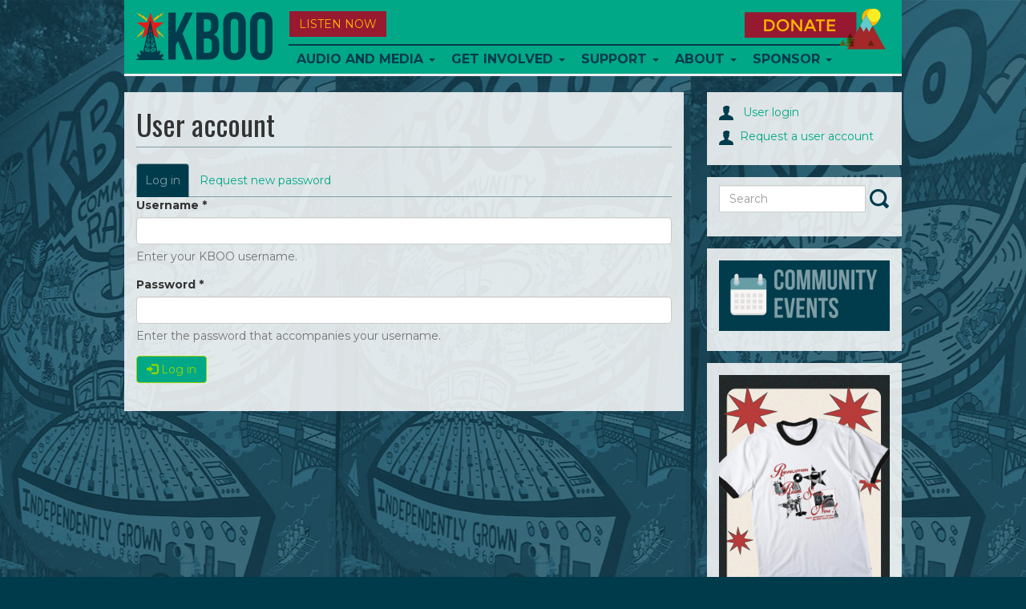

--- FILE ---
content_type: text/html; charset=utf-8
request_url: https://direct.kboo.fm/user/login?destination=node/115552%23comment-form
body_size: 9372
content:
<!DOCTYPE html>
<html lang="en">

<head>
  <meta charset="utf-8">
  <meta name="viewport" content="width=device-width, initial-scale=1.0">

  <meta http-equiv="Content-Type" content="text/html; charset=utf-8" />
<meta name="Generator" content="Drupal 7 (http://drupal.org)" />
<link rel="shortcut icon" href="/sites/default/files/favicons/favicon.ico"/>
<link rel="apple-touch-icon" sizes="57x57" href="/sites/default/files/favicons/apple-touch-icon-57x57.png"/>
<link rel="apple-touch-icon" sizes="60x60" href="/sites/default/files/favicons/apple-touch-icon-60x60.png"/>
<link rel="apple-touch-icon" sizes="114x114" href="/sites/default/files/favicons/apple-touch-icon-114x114.png"/>
<link rel="apple-touch-icon" sizes="120x120" href="/sites/default/files/favicons/apple-touch-icon-120x120.png"/>
<link rel="apple-touch-icon" sizes="144x144" href="/sites/default/files/favicons/apple-touch-icon-144x144.png"/>
<link rel="apple-touch-icon" sizes="152x152" href="/sites/default/files/favicons/apple-touch-icon-152x152.png"/>
<link rel="icon" type="image/png" href="/sites/default/files/favicons/android-chrome-144x144.png" sizes="192x192"/>
<meta name="msapplication-config" content="/browserconfig.xml"/>
<meta name="theme-color" content="#ffffff"/>
<meta name="msapplication-square70x70logo" content="mstile-70x70.png"/>
<meta name="msapplication-square150x150logo" content="mstile-150x150.png"/>
<meta name="msapplication-wide310x150logo" content="mstile-310x150.png"/>
<meta name="msapplication-square310x310logo" content="mstile-310x310.png"/>
<meta name="robots" content="follow, index" />
<meta name="news_keywords" content="portland, community, radio, police, oregon, racism, lgbt" />
<meta name="generator" content="Drupal 7 (http://drupal.org)" />
<link rel="canonical" href="https://direct.kboo.fm/user/login" />
<link rel="shortlink" href="https://direct.kboo.fm/user/login" />
<meta property="og:site_name" content="KBOO" />
<meta property="og:type" content="article" />
<meta property="og:url" content="https://direct.kboo.fm/user/login" />
<meta property="og:title" content="User account" />
<meta property="og:image" content="http://kboo.fm/sites/default/files/images/lead/blog_post/kboo_logo_0.jpg" />
<meta property="og:image:type" content="image/jpeg" />
<meta property="og:image:width" content="225" />
<meta property="og:image:height" content="225" />
<meta name="twitter:card" content="summary" />
<meta name="twitter:site" content="@kboo" />
<meta name="twitter:creator" content="@kboo" />
<meta name="twitter:url" content="https://direct.kboo.fm/user/login" />
<meta name="twitter:title" content="User account" />
<meta property="article:author" content="http://facebook.com/kbooradio" />
<meta property="article:publisher" content="http://facebook.com/kbooradio" />


  <title>
    User account | KBOO  </title>


  <link type="text/css" rel="stylesheet" href="https://direct.kboo.fm/sites/default/files/css/css_lQaZfjVpwP_oGNqdtWCSpJT1EMqXdMiU84ekLLxQnc4.css" media="all" />
<link type="text/css" rel="stylesheet" href="https://direct.kboo.fm/sites/default/files/css/css_ptXH7AUyxi3m1V1dHy1HdIgPMRhHWBihIUtBs710mPI.css" media="all" />
<link type="text/css" rel="stylesheet" href="https://direct.kboo.fm/sites/default/files/css/css_2WY0RiMQTgy7id4ho9ukYEj3QR_rbVvLpb8S-JoAfpE.css" media="all" />
<link type="text/css" rel="stylesheet" href="https://direct.kboo.fm/sites/default/files/css/css_Qs8hZGXuRXByZaf2tTPZN4dzngSDYSq45j8pxSwbz6E.css" media="all" />
<link type="text/css" rel="stylesheet" href="https://fonts.googleapis.com/css?family=Montserrat:700,regular|Oswald:700,regular&amp;subset=latin" media="all" />


    <!-- HTML5 element support for IE6-8 -->
  <!--[if lt IE 9]><script src="https://direct.kboo.fm/sites/all/themes/custom/kbooui/bower_components/html5shiv/dist/html5shiv.min.js"></script><![endif]-->


  <script src="https://direct.kboo.fm/sites/default/files/js/js_6UR8aB1w5-y_vdUUdWDWlX2QhWu_qIXlEGEV48YgV-c.js"></script>
<script src="https://direct.kboo.fm/sites/default/files/js/js_onbE0n0cQY6KTDQtHO_E27UBymFC-RuqypZZ6Zxez-o.js"></script>
<script src="https://direct.kboo.fm/sites/default/files/js/js_FkL8RkOv3lzkbNvmkvIWdoSi1_MOPHaMDKHxXwBb31k.js"></script>
<script src="https://direct.kboo.fm/sites/default/files/js/js_gTyFo1WSPm58IuC2JOj0wc0CsIHzJ3-DruqtvYdN9LE.js"></script>
<script src="https://www.googletagmanager.com/gtag/js?id=UA-398691-1"></script>
<script>window.google_analytics_domain_name = "none";window.google_analytics_uacct = "UA-398691-1";window.dataLayer = window.dataLayer || [];function gtag(){dataLayer.push(arguments)};gtag("js", new Date());gtag("set", "developer_id.dMDhkMT", true);gtag("config", "UA-398691-1", {"groups":"default","linker":{"domains":["kboo.fm","kboo.org","kboo.com","kboo.rocks"]}});</script>
<script src="https://direct.kboo.fm/sites/default/files/js/js_i9-mZxF1wrIj_pHo8CcygMfG3cz35Mlm6odAjzL19fk.js"></script>
<script>var _paq = _paq || [];(function(){var u=(("https:" == document.location.protocol) ? "https://matomo.kboo.fm/" : "https://matomo.kboo.fm/");_paq.push(["setSiteId", "1"]);_paq.push(["setTrackerUrl", u+"matomo.php"]);_paq.push(["setDoNotTrack", 1]);_paq.push(["trackPageView"]);_paq.push(["setIgnoreClasses", ["no-tracking","colorbox"]]);_paq.push(["enableLinkTracking"]);var d=document,g=d.createElement("script"),s=d.getElementsByTagName("script")[0];g.type="text/javascript";g.defer=true;g.async=true;g.src=u+"matomo.js";s.parentNode.insertBefore(g,s);})();</script>
<script src="https://direct.kboo.fm/sites/default/files/js/js_q17GoDubbU0cXT-3CvDt4NnntoCotHQbKPId2A9h8TU.js"></script>
<script>jQuery.extend(Drupal.settings, {"basePath":"\/","pathPrefix":"","setHasJsCookie":0,"ajaxPageState":{"theme":"kbooui","theme_token":"0Jd7odSF7WT4Q9Fgeqhwjrd0L8FNVNN19kn-0MuYlXI","js":{"sites\/all\/themes\/contrib\/bootstrap\/js\/bootstrap.js":1,"sites\/all\/modules\/contrib\/jquery_update\/replace\/jquery\/2.2\/jquery.min.js":1,"misc\/jquery-extend-3.4.0.js":1,"misc\/jquery-html-prefilter-3.5.0-backport.js":1,"misc\/jquery.once.js":1,"misc\/drupal.js":1,"sites\/all\/modules\/contrib\/jquery_update\/js\/jquery_browser.js":1,"misc\/form-single-submit.js":1,"sites\/all\/modules\/contrib\/entityreference\/js\/entityreference.js":1,"sites\/all\/modules\/contrib\/simpleads\/simpleads.js":1,"sites\/all\/libraries\/colorbox\/jquery.colorbox-min.js":1,"sites\/all\/libraries\/DOMPurify\/purify.min.js":1,"sites\/all\/modules\/colorbox\/js\/colorbox.js":1,"sites\/all\/modules\/colorbox\/styles\/default\/colorbox_style.js":1,"sites\/all\/modules\/colorbox\/js\/colorbox_load.js":1,"sites\/all\/modules\/colorbox\/js\/colorbox_inline.js":1,"sites\/all\/libraries\/jstorage\/jstorage.min.js":1,"sites\/all\/modules\/contrib\/google_analytics\/googleanalytics.js":1,"https:\/\/www.googletagmanager.com\/gtag\/js?id=UA-398691-1":1,"0":1,"sites\/all\/modules\/contrib\/matomo\/matomo.js":1,"1":1,"sites\/all\/themes\/custom\/kbooui\/bower_components\/bootstrap\/js\/transition.js":1,"sites\/all\/themes\/custom\/kbooui\/bower_components\/bootstrap\/js\/collapse.js":1,"sites\/all\/themes\/custom\/kbooui\/bower_components\/bootstrap\/js\/dropdown.js":1,"sites\/all\/themes\/custom\/kbooui\/bower_components\/bootstrap\/js\/tab.js":1,"sites\/all\/themes\/custom\/kbooui\/bower_components\/bootstrap-grid-columns-clearing\/js\/ie-row-fix.js":1,"sites\/all\/themes\/custom\/kbooui\/bower_components\/transparency\/dist\/transparency.js":1,"sites\/all\/themes\/custom\/kbooui\/bower_components\/trunk8\/trunk8.js":1,"sites\/all\/themes\/custom\/kbooui\/js\/compiled\/c4\/boot.js":1,"sites\/all\/themes\/custom\/kbooui\/js\/compiled\/c4\/utilities\/timer.js":1,"sites\/all\/themes\/custom\/kbooui\/js\/compiled\/c4\/utilities\/truncate.js":1,"sites\/all\/themes\/custom\/kbooui\/js\/compiled\/c4\/utilities\/window.js":1,"sites\/all\/themes\/custom\/kbooui\/js\/compiled\/c4\/components\/base.js":1,"sites\/all\/themes\/custom\/kbooui\/js\/compiled\/custom\/station\/listen-now.js":1,"sites\/all\/themes\/custom\/kbooui\/js\/compiled\/custom\/station\/on-air.js":1,"sites\/all\/themes\/custom\/kbooui\/js\/compiled\/custom\/main.js":1},"css":{"modules\/system\/system.base.css":1,"sites\/all\/modules\/contrib\/date\/date_repeat_field\/date_repeat_field.css":1,"modules\/field\/theme\/field.css":1,"sites\/all\/modules\/contrib\/logintoboggan\/logintoboggan.css":1,"modules\/node\/node.css":1,"sites\/all\/modules\/contrib\/simpleads\/simpleads.css":1,"sites\/all\/modules\/contrib\/views\/css\/views.css":1,"sites\/all\/modules\/contrib\/ckeditor\/css\/ckeditor.css":1,"sites\/all\/modules\/contrib\/media\/modules\/media_wysiwyg\/css\/media_wysiwyg.base.css":1,"sites\/all\/modules\/colorbox\/styles\/default\/colorbox_style.css":1,"sites\/all\/modules\/contrib\/ctools\/css\/ctools.css":1,"sites\/all\/themes\/custom\/kbooui\/css\/style.css":1,"sites\/all\/themes\/custom\/kbooui\/bower_components\/bootstrap-grid-columns-clearing\/css\/multi-columns-row.css":1,"sites\/all\/themes\/custom\/kbooui\/bower_components\/fontawesome\/css\/font-awesome.css":1,"https:\/\/fonts.googleapis.com\/css?family=Montserrat:700,regular|Oswald:700,regular\u0026subset=latin":1}},"colorbox":{"opacity":"0.85","current":"{current} of {total}","previous":"\u00ab Prev","next":"Next \u00bb","close":"Close","maxWidth":"98%","maxHeight":"98%","fixed":true,"mobiledetect":true,"mobiledevicewidth":"480px","file_public_path":"\/sites\/default\/files","specificPagesDefaultValue":"admin*\nimagebrowser*\nimg_assist*\nimce*\nnode\/add\/*\nnode\/*\/edit\nprint\/*\nprintpdf\/*\nsystem\/ajax\nsystem\/ajax\/*"},"simpleads":{"url":{"ckeditor":"\/simpleads\/dashboard\/ckeditor"},"modulepath":"sites\/all\/modules\/contrib\/simpleads"},"googleanalytics":{"account":["UA-398691-1"],"trackOutbound":1,"trackMailto":1,"trackDownload":1,"trackDownloadExtensions":"7z|aac|arc|arj|asf|asx|avi|bin|csv|doc(x|m)?|dot(x|m)?|exe|flv|gif|gz|gzip|hqx|jar|jpe?g|js|mp(2|3|4|e?g)|mov(ie)?|msi|msp|pdf|phps|png|ppt(x|m)?|pot(x|m)?|pps(x|m)?|ppam|sld(x|m)?|thmx|qtm?|ra(m|r)?|sea|sit|tar|tgz|torrent|txt|wav|wma|wmv|wpd|xls(x|m|b)?|xlt(x|m)|xlam|xml|z|zip","trackColorbox":1,"trackDomainMode":2,"trackCrossDomains":["kboo.fm","kboo.org","kboo.com","kboo.rocks"]},"matomo":{"trackMailto":1,"trackColorbox":1},"urlIsAjaxTrusted":{"\/user\/login?destination=node\/115552%23comment-form":true},"bootstrap":{"anchorsFix":0,"anchorsSmoothScrolling":0,"formHasError":1,"popoverEnabled":0,"popoverOptions":{"animation":1,"html":0,"placement":"right","selector":"","trigger":"click","triggerAutoclose":1,"title":"","content":"","delay":0,"container":"body"},"tooltipEnabled":0,"tooltipOptions":{"animation":1,"html":0,"placement":"auto left","selector":"","trigger":"hover focus","delay":0,"container":"body"}}});</script>
</head>


<body class="html not-front not-logged-in no-sidebars page-user page-user-login" >
  <div class="container-fluid">
      </div>

  <div class="container main-body">
    <header id="navbar"
        role="banner"
        class="navbar container navbar-default">

  <div class="container">
    <div class="navbar-header">
              <a class="logo navbar-btn pull-left"
           href="/"
           title="Home">

          <img src="https://direct.kboo.fm/sites/all/themes/custom/kbooui/logo.png"
               alt="Home" />
        </a>
      

          </div>

    <button data-stream="one"
        class="btn btn-default navbar-btn launch-player listen-now-btn">
  Listen Now
</button>


<button data-stream="one"
        class="listen-icon btn btn-default navbar-btn launch-player">

  <img src="/sites/all/themes/contrib/bootstrap/images/listen-icon.png"
       alt="Listen Now" />
</button>
    <button type="button"
            class="navbar-toggle"
            data-toggle="collapse"
            data-target=".navbar-collapse">

      <span class="icon-bar"></span>
      <span class="icon-bar"></span>
      <span class="icon-bar"></span>
    </button>

          <div class="navbar-collapse collapse z-top">
        <nav role="navigation">
                      <ul class="menu nav navbar-nav"><li class="first expanded dropdown"><a href="/program" title="" class="dropdown-toggle" data-toggle="dropdown">Audio and Media <span class="caret"></span></a><ul class="dropdown-menu"><li class="first leaf"><a href="/schedule" title="KBOO On-Air Program Schedule">Radio Schedule</a></li>
<li class="leaf"><a href="/listen-now" title="">Stream Live</a></li>
<li class="expanded"><a href="/" title="">Latest Listening</a></li>
<li class="leaf"><a href="/program" title="Alphabetical list of KBOO programs">Shows</a></li>
<li class="last leaf"><a href="/blog" title="">Blog</a></li>
</ul></li>
<li class="expanded dropdown"><a href="/" title="" class="dropdown-toggle" data-toggle="dropdown">Get Involved <span class="caret"></span></a><ul class="dropdown-menu"><li class="first leaf"><a href="/committees">Committees</a></li>
<li class="leaf"><a href="/program-proposals" title="Ready to submit a program proposal?">Program Proposal</a></li>
<li class="leaf"><a href="/get-involved-volunteer">Volunteer</a></li>
<li class="leaf"><a href="/submit-your-music">Submit music</a></li>
<li class="leaf"><a href="/kboo-youth-collective">Youth Collective</a></li>
<li class="collapsed"><a href="/employment-kboo-1">Employment</a></li>
<li class="leaf"><a href="https://kboo.fm/user" title="Link to log in ">Website Sign In</a></li>
<li class="last leaf"><a href="https://kboo.fm/blog" title="">Blog</a></li>
</ul></li>
<li class="expanded dropdown"><a href="/" title="" class="dropdown-toggle" data-toggle="dropdown">Support <span class="caret"></span></a><ul class="dropdown-menu"><li class="first leaf"><a href="https://kboo.fm/give" title="Donate and become a member today!">Join now!</a></li>
<li class="leaf"><a href="/will-your-employer-match-your-donation" title="">Employer Matching</a></li>
<li class="leaf"><a href="/donate-stock-maximize-your-tax-benefits">Donate stock</a></li>
<li class="leaf"><a href="/donate-your-car-get-tax-deduction" title="Help KBOO by donating a used vehicle!">Donate your vehicle</a></li>
<li class="leaf"><a href="https://kboo.careasy.org/real-estate-donation" title="">Donate property</a></li>
<li class="leaf"><a href="/give-kboo-your-donor-advised-fund">Give from your DAF</a></li>
<li class="last leaf"><a href="/legacy-giving" title="Put KBOO in your will">Legacy Giving</a></li>
</ul></li>
<li class="expanded dropdown"><a href="/about-kboo" class="dropdown-toggle dropdown-toggle" data-toggle="dropdown">About <span class="caret"></span></a><ul class="dropdown-menu"><li class="first leaf"><a href="/about-kboo" title="">Who we are</a></li>
<li class="leaf"><a href="/kboo-staff-directory" title="See KBOO&#039;s awesome hardworking staff">KBOO Staff</a></li>
<li class="leaf"><a href="/contact-us" title="Contact KBOO with comments or questions">Contact Us</a></li>
<li class="leaf"><a href="/committees" title="">Committees</a></li>
<li class="leaf"><a href="/board-directors">Board of Directors</a></li>
<li class="leaf"><a href="/history-kboo" title="A brief history of the greatest station on earth">History</a></li>
<li class="leaf"><a href="/financial-public-reports">Financial &amp; Public Reports</a></li>
<li class="leaf"><a href="/kboo-policies">Policies</a></li>
<li class="last leaf"><a href="https://publicfiles.fcc.gov/fm-profile/kboo" title="">Public File</a></li>
</ul></li>
<li class="last expanded dropdown"><a href="/support-kboo-through-underwriting-and-partnership" title="" class="dropdown-toggle" data-toggle="dropdown">Sponsor <span class="caret"></span></a><ul class="dropdown-menu"><li class="first leaf"><a href="/community-event-calendar">Event Calendar</a></li>
<li class="leaf"><a href="/event-sponsorship-request" title="Want KBOO to co-sponsor your event?">Event co-sponsorship</a></li>
<li class="leaf"><a href="/support-kboo-through-underwriting-and-partnership" title="Learn about opportunities to underwrite KBOO&#039;s content">Be an underwriter</a></li>
<li class="leaf"><a href="/advertise-your-work-kboofm" title="Advertise on the KBOO website">Advertise online</a></li>
<li class="last leaf"><a href="/underwriters" title="We love our sponsors!">List of sponsors</a></li>
</ul></li>
</ul>                  </nav>
      </div>
    

    <a class="donate-btn" href="/donate">
  <img src="/sites/all/themes/contrib/bootstrap/images/donate.png"
       alt="Donate Now" />
</a>

<a href="/donate"
   class="btn btn-default donate-btn-mobile visible-xs visible-sm">
  DONATE
</a>  </div>
</header>


<div class="main-container container">

  <header role="banner" id="page-header">
    
      </header> <!-- /#page-header -->


  <div class="row">
    <section class="col-sm-8" id="main-body">

      
      
      <a id="main-content"></a>
      
              <h1 class="page-header">User account</h1>
      
            
              <h2 class="element-invisible">Primary tabs</h2><ul class="tabs--primary nav nav-tabs"><li class="active"><a href="/user" class="active">Log in<span class="element-invisible">(active tab)</span></a></li>
<li><a href="/user/password">Request new password</a></li>
</ul>      
      
      
        <div class="region region-content">
    <section id="block-system-main" class="block block-system clearfix">

      
  <form action="/user/login?destination=node/115552%23comment-form" method="post" id="user-login" accept-charset="UTF-8"><div><div class="form-item form-item-name form-type-textfield form-group"> <label class="control-label" for="edit-name">Username <span class="form-required" title="This field is required.">*</span></label>
<input class="form-control form-text required" type="text" id="edit-name" name="name" value="" size="60" maxlength="60" /><div class="help-block">Enter your KBOO username.</div></div><div class="form-item form-item-pass form-type-password form-group"> <label class="control-label" for="edit-pass">Password <span class="form-required" title="This field is required.">*</span></label>
<input class="form-control form-text required" type="password" id="edit-pass" name="pass" size="60" maxlength="128" /><div class="help-block">Enter the password that accompanies your username.</div></div><input type="hidden" name="form_build_id" value="form-Bq5HlueFZE8g3qQdIsw4qibzE9Jb8gfAGuhk8opWiAw" />
<input type="hidden" name="form_id" value="user_login" />
<div class="form-actions form-wrapper form-group" id="edit-actions"><button type="submit" id="edit-submit" name="op" value="Log in" class="btn btn-primary form-submit icon-before"><span class="icon glyphicon glyphicon-log-in" aria-hidden="true"></span>
 Log in</button>
</div></div></form>
</section>
<section id="block-block-12" class="block block-block clearfix">

      
  <div class="margin-top-sm">
<span class="st_facebook"></span>
<span class="st_instagram"></span>
<span class="st_reddit"></span>
<span class="st_email"></span>

<script type="text/javascript">
<!--//--><![CDATA[// ><!--
var switchTo5x=true;
//--><!]]>
</script>
<script type="text/javascript" src="https://ws.sharethis.com/button/buttons.js"></script>
<script type="text/javascript">
<!--//--><![CDATA[// ><!--
stLight.options({publisher: "1b24b2e4-3526-4619-a8d0-090720cfcaf2", doNotHash: false, doNotCopy: false, hashAddressBar: false, onhover: false});
//--><!]]>
</script>
</div>

</section>
  </div>
    </section>

    <aside id="sidebar" class="col-sm-3 col-sm-offset-1" role="complementary">
                <div class="region region-sidebar">
    <section id="block-block-2" class="block block-block clearfix">

      
  <p><a href="/user"><img src="/sites/all/themes/custom/kbooui/images/log-in.png" />   User login</a></p>

<p><a href="/user"><img src="/sites/all/themes/custom/kbooui/images/log-in.png" />  </a><a href="/request-user-account" target="_blank">Request a user account</a></p>

</section>
<section id="block-search-form" class="block block-search clearfix">

      
  <form class="form-search content-search" action="/user/login?destination=node/115552%23comment-form" method="post" id="search-block-form" accept-charset="UTF-8"><div><div>
      <h2 class="element-invisible">Search form</h2>
    <div class="input-group"><input title="Enter the terms you wish to search for." placeholder="Search" class="form-control form-text" type="text" id="edit-search-block-form--2" name="search_block_form" value="" size="15" maxlength="128" /><span class="input-group-btn"><button type="submit" class="btn btn-primary"><span class="icon glyphicon glyphicon-search" aria-hidden="true"></span>
</button></span></div><div class="form-actions form-wrapper form-group" id="edit-actions--2"><button class="element-invisible btn btn-primary form-submit" type="submit" id="edit-submit--2" name="op" value="Search">Search</button>
</div><input type="hidden" name="form_build_id" value="form-HcA8r6E-MEcYs0rL5lmzzM4-snjiYoE4U9D_d2XH1QY" />
<input type="hidden" name="form_id" value="search_block_form" />
</div>
</div></form>
</section>
<section id="block-block-6" class="block block-block clearfix">

      
  <p><a border="0" href="/event"><img src="/sites/default/files/communityevents_smaller.png" style="width: 250px;" /></a></p>
<!--
<p><iframe frameborder="0" height="300" scrolling="no" src="https://calendar.google.com/calendar/embed?showDate=0&amp;showPrint=0&amp;showTabs=0&amp;showCalendars=0&amp;showTz=0&amp;mode=AGENDA&amp;height=300&amp;wkst=1&amp;bgcolor=%23ffffff&amp;src=kboo.org_b5q5tdhblcje44sruoag5mf9r8%40group.calendar.google.com&amp;color=%23B1440E&amp;ctz=America%2FVancouver" style="border:solid 1px #777" width="220"></iframe></p>

<p>&nbsp;</p>
-->
</section>
<section id="block-block-50" class="block block-block clearfix">

      
  <p><a href="https://www.bonfire.com/store/kbooswag/?srsltid=AfmBOorqaDaBBkTcO2VYDhfWcgf-yTgEg4OVRrtap-vMFVbc-2bPdHj9"><img alt="26ey_merch_sidebar.png" src="/sites/default/files/26ey_merch_sidebar.png" style="width: 540px;" /></a></p>

</section>
<section id="block-block-4" class="block block-block clearfix">

        <h2 class="block-title">KBOO App</h2>
    
  <p class="rtecenter"><mediawrapper data=""><mediawrapper data=""><a href="https://itunes.apple.com/us/app/kboo-community-radio-app/id1063853988?mt=8"><img alt="KBOO Iphone App" class="media-element file-default" data-fid="48773" data-media-element="1" height="75" src="/sites/default/files/styles/square_thumbnail/public/apple-store-sm.png" title="KBOO Iphone App" width="75" /></a></mediawrapper>    <mediawrapper data=""><a href="https://play.google.com/store/apps/details?id=com.skyblue.pra.kboo#details-revie..."><img alt="Download KBOO app for Android" class="media-element file-default" data-fid="48522" data-media-element="1" height="75" src="/sites/default/files/styles/square_thumbnail/public/download_0.png" title="Download KBOO app for Android" width="75" /></a></mediawrapper></mediawrapper></p>
<!--
/sites/default/files/iphonewebappimg.jpg
/sites/default/files/androidkboo.png
-->
</section>
<section id="block-block-15" class="block block-block clearfix">

        <h2 class="block-title">Follow KBOO</h2>
    
  <p class="rtecenter"> <a href="https://www.instagram.com/kbooradio/"><img alt="instagram_logo_2016.svg_.png" src="/sites/default/files/instagram_logo_2016.svg_.png" style="width: 30px; height: 30px;" /></a>  <a href="https://www.facebook.com/kbooradio"><img alt="facebook_logo_2019_0.png" src="/sites/default/files/facebook_logo_2019_0.png" style="width: 30px; height: 30px;" /></a>  <a href="https://www.youtube.com/@KBOOradio"><img alt="youtube_0_0.png" src="/sites/default/files/youtube_0_0.png" style="width: 30px; height: 30px;" /></a>  <a href="https://www.tiktok.com/@kboo.radio"><img alt="1691751088logo-tiktok-png_0.png" src="/sites/default/files/1691751088logo-tiktok-png_0.png" style="width: 30px; height: 30px;" /></a>  <a account.venmo.com="" border="0" href="/venmo" https:="" kbooradio90_7="" u="">  </a></p>
<!--
<p><a class="twitter-timeline" data-height="500" data-width="220" href="https://twitter.com/KBOO?ref_src=twsrc%5Etfw">Tweets by KBOO</a> <script async src="https://platform.twitter.com/widgets.js" charset="utf-8"></script></p>-->
</section>
<section id="block-radio-station-sidebar-audio" class="block block-radio-station clearfix">

      
  <h2 class="bg-primary">
  Latest Audio
</h2>


  <p>
    <span class="truncate">
      Between The Covers    </span>
    <br />

    <a href="/media/131252-interview-author-jaime-ford"
       class="truncate">
      Interview with Author Jaime Ford    </a>
  </p>
  <p>
    <span class="truncate">
      Pandæmonium    </span>
    <br />

    <a href="/media/131444-chapter-cccviii"
       class="truncate">
      Chapter CCCVIII    </a>
  </p>
  <p>
    <span class="truncate">
      Jazz in the Afternoon    </span>
    <br />

    <a href="/media/131443-emmett-wheatfall-joe-maita-guest"
       class="truncate">
      Emmett Wheatfall, Joe Maita guest    </a>
  </p>
  <p>
    <span class="truncate">
      The Dirtbag    </span>
    <br />

    <a href="/media/131426-its-pruning-and-plant-selection-time-real-seed-starting-starts-next-month"
       class="truncate">
      It's pruning and plant selection time, but real seed starting starts next month    </a>
  </p>
  <p>
    <span class="truncate">
      Pastures of Plenty    </span>
    <br />

    <a href="/media/131458-winters-good-time-listen"
       class="truncate">
      Winter’s a Good Time to Listen    </a>
  </p>
  <p>
    <span class="truncate">
      Century Of Lies    </span>
    <br />

    <a href="/media/131425-drug-war-history"
       class="truncate">
      Drug War History    </a>
  </p>


<p>
  <a class="more-link bg-primary"
     href="/audio">
    More
  </a>
</p>


</section>
<section id="block-radio-station-sidebar-playlists" class="block block-radio-station clearfix">

      
  <h2 class="bg-info">
  Recent Playlists
</h2>


  <p>
    <span class="truncate">
      Evening News    </span>
    <br />

    <a href="/media/131486-evening-news-011626"
       class="truncate">
      Evening News on 01/16/26    </a>
  </p>
  <p>
    <span class="truncate">
      Rising Up With Sonali    </span>
    <br />

    <a href="/media/131488-rising-sonali-011626"
       class="truncate">
      Rising Up With Sonali on 01/16/26    </a>
  </p>
  <p>
    <span class="truncate">
      Hard Knock Radio    </span>
    <br />

    <a href="/media/131489-hard-knock-radio-011626"
       class="truncate">
      Hard Knock Radio on 01/16/26    </a>
  </p>
  <p>
    <span class="truncate">
      Youth Randomonium    </span>
    <br />

    <a href="/media/131490-youth-randomonium-011626"
       class="truncate">
      Youth Randomonium on 01/16/26    </a>
  </p>
  <p>
    <span class="truncate">
      Plugged In    </span>
    <br />

    <a href="/media/131491-plugged-011626"
       class="truncate">
      Plugged In on 01/16/26    </a>
  </p>


<p>
  <a class="more-link bg-info"
     href="/program/playlists">
    More
  </a>
</p>

</section>
  </div>
          </aside>

  </div>
</div>


<footer class="footer container">
  <div class="footer-menus">
    <div class="footer-menu footer-left">
        <div class="region region-footer-left">
    <section id="block-block-10" class="block block-block clearfix">

      
  <h4><a href="https://interland3.donorperfect.net/weblink/WebLink.aspx?name=E9988&amp;id=1"><img alt="donate_1.png" src="/sites/default/files/donate_1.png" style="width:176px;height:52px;" /></a></h4>
<!--<p class="rtecenter"><mediawrapper data=""><a href="http://facebook.com/kbooradio"><img alt="KBOO Facebook" class="media-element file-wysiwyg" data-fid="48778" data-media-element="1" height="23" src="/sites/default/files/fb_0.png" title="KBOO Facebook" width="22" /></a></mediawrapper>&nbsp; <mediawrapper data=""><a href="http://twitter.com/kboo"><img alt="KBOO Twitter" class="media-element file-wysiwyg" data-fid="48779" data-media-element="1" height="23" src="/sites/default/files/tw.png" title="KBOO Twitter" width="22" /></a></mediawrapper>&nbsp; <mediawrapper data=""><a href="http://instagram.com/kbooradio"><img alt="KBOO Instagram" class="media-element file-wysiwyg" data-fid="48780" data-media-element="1" height="23" src="/sites/default/files/instagram.png" title="KBOO Instagram" width="22" /></a>&nbsp; <mediawrapper data=""><a href="/syndication"><img alt="KBOO RSS Feed" class="media-element file-wysiwyg" data-fid="48781" data-media-element="1" height="23" src="/sites/default/files/rss.png" title="KBOO RSS Feed" width="22" /></a></mediawrapper></mediawrapper></p>-->
</section>
<section id="block-block-1" class="block block-block clearfix">

      
  <p><strong>90.7 FM Portland</strong><br />
91.9 FM Hood River<br />
104.3 FM Corvallis</p>

<p>Office Phone: 503 231 8032<br />
Studio Phone: 503 231 8187<br />
Fax: 503 231 7145<br />
20 SE 8th Avenue<br />
Portland, OR 97214</p>

<p><strong>Tax ID 23-7232987</strong></p>

</section>
  </div>
    </div>

    <div class="footer-menu footer-first">
        <div class="region region-footer-first">
    <section id="block-menu-menu-footer-menu-first" class="block block-menu clearfix">

      
  <ul class="menu nav"><li class="first leaf"><a href="/schedule" title="">Program Schedule</a></li>
<li class="leaf"><a href="/program" title="">List of Programs</a></li>
<li class="leaf"><a href="/program/playlists" title="">Recent Playlists</a></li>
<li class="leaf"><a href="/audio" title="">Recent Audio</a></li>
<li class="last leaf active-trail active"><a href="/user" title="" class="active-trail active">Login/Register</a></li>
</ul>
</section>
  </div>
    </div>

    <div class="footer-menu footer-second">
        <div class="region region-footer-second">
    <section id="block-menu-menu-footer-menu-second" class="block block-menu clearfix">

      
  <ul class="menu nav"><li class="first leaf"><a href="https://interland3.donorperfect.net/weblink/weblink.aspx?name=E9988&amp;id=1" title="">Join Now!</a></li>
<li class="leaf"><a href="/get-involved-volunteer" title="">Volunteer</a></li>
<li class="leaf"><a href="/trainings" title="">Trainings</a></li>
<li class="leaf"><a href="/community-event-calendar" title="">Calendar</a></li>
<li class="leaf"><a href="/kboo-youth-collective" title="">Youth Collective</a></li>
<li class="last leaf"><a href="/committees" title="">Committees</a></li>
</ul>
</section>
  </div>
    </div>

    <div class="footer-menu footer-third">
        <div class="region region-footer-third">
    <section id="block-menu-menu-footer-menu-third" class="block block-menu clearfix">

      
  <ul class="menu nav"><li class="first leaf"><a href="/will-your-employer-match-your-donation" title="">Employer Matching</a></li>
<li class="leaf"><a href="/donate-stock-maximize-your-tax-benefits" title="">Donate stock</a></li>
<li class="leaf"><a href="/donate-your-car-get-tax-deduction" title="">Donate vehicle</a></li>
<li class="leaf"><a href="https://kboo.careasy.org/real-estate-donation" title="">Donate property</a></li>
<li class="leaf"><a href="/give-kboo-your-donor-advised-fund" title="">Give from your DAF</a></li>
<li class="leaf"><a href="/legacy-giving" title="">Planned Giving</a></li>
<li class="leaf"><a href="/support-kboo-through-underwriting-and-partnership" title="">Be an Underwriter</a></li>
<li class="last leaf"><a href="/advertise-your-work-kboofm" title="">Advertise Online</a></li>
</ul>
</section>
  </div>
    </div>

    <div class="footer-menu footer-fourth">
        <div class="region region-footer-fourth">
    <section id="block-menu-menu-footer-menu-fourth" class="block block-menu clearfix">

      
  <ul class="menu nav"><li class="first leaf"><a href="/about-kboo" title="">About KBOO</a></li>
<li class="leaf"><a href="/kboo-staff-directory" title="">Staff Directory</a></li>
<li class="leaf"><a href="/history-kboo" title="">KBOO History</a></li>
<li class="leaf"><a href="/board-directors" title="">Board of Directors</a></li>
<li class="leaf"><a href="/underwriters" title="">List of Sponsors</a></li>
<li class="last leaf"><a href="/contact-us" title="">Contact Us</a></li>
</ul>
</section>
<section id="block-block-48" class="block block-block clearfix">

      
  <!-- begin olark code --><script type="text/javascript">
;(function(o,l,a,r,k,y){if(o.olark)return;
r="script";y=l.createElement(r);r=l.getElementsByTagName(r)[0];
y.async=1;y.src="//"+a;r.parentNode.insertBefore(y,r);
y=o.olark=function(){k.s.push(arguments);k.t.push(+new Date)};
y.extend=function(i,j){y("extend",i,j)};
y.identify=function(i){y("identify",k.i=i)};
y.configure=function(i,j){y("configure",i,j);k.c[i]=j};
k=y._={s:[],t:[+new Date],c:{},l:a};
})(window,document,"static.olark.com/jsclient/loader.js");
/* Add configuration calls below this comment */
olark.identify('4852-492-10-6018');</script><!-- end olark code -->
</section>
  </div>
    </div>
  </div>

    <div class="region region-copyright">
    <section id="block-block-5" class="block block-block clearfix">

      
  <p align="center"> </p>

<p align="center"><a href="http://creativecommons.org/licenses/by-nc/4.0/" rel="license"><img alt="Creative Commons License" src="https://i.creativecommons.org/l/by-nc/4.0/88x31.png" /></a><br />
<br />
Unless otherwise specified, all KBOO content is licensed under a <a href="http://creativecommons.org/licenses/by-nc/4.0/" rel="license">Creative Commons Attr-NonCom 4.0 International License.</a><br />
<a href="/community-guidelines-kboo-website">Community guidelines</a> for posting on the KBOO website.<br />
<a href="https://kboo.fm/agent-receive-notice-claimed-infringements" target="_blank">Copyright infringement/DMCA</a> | <a href="/cpbfcc-information">CPB/FCC Information</a> | <a href="https://publicfiles.fcc.gov/fm-profile/kboo" target="_blank">FCC Public File</a> | <a href="/fccapplications">FCC Applications</a></p>

</section>
  </div>
</footer>
  </div>

  <script src="https://direct.kboo.fm/sites/default/files/js/js_MRdvkC2u4oGsp5wVxBG1pGV5NrCPW3mssHxIn6G9tGE.js"></script>
</body>


</html>
